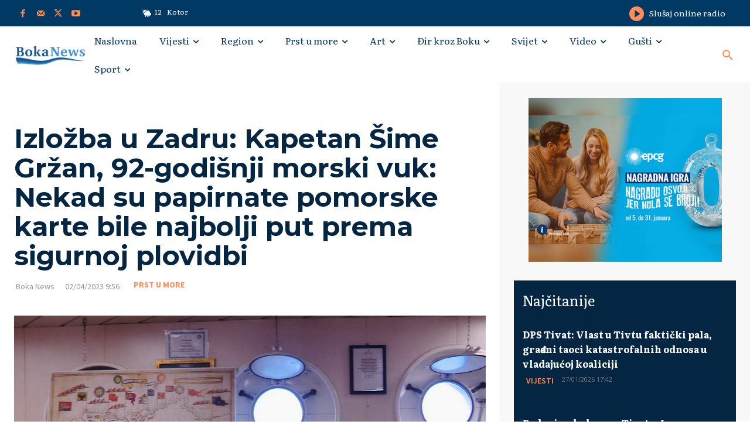

--- FILE ---
content_type: text/html; charset=UTF-8
request_url: https://bokanews.me/wp-admin/admin-ajax.php?td_theme_name=Newspaper&v=12.6.8
body_size: -121
content:
{"251900":577}

--- FILE ---
content_type: text/html; charset=utf-8
request_url: https://www.google.com/recaptcha/api2/aframe
body_size: 266
content:
<!DOCTYPE HTML><html><head><meta http-equiv="content-type" content="text/html; charset=UTF-8"></head><body><script nonce="pouVgE61v3i_z3S6dpjG8w">/** Anti-fraud and anti-abuse applications only. See google.com/recaptcha */ try{var clients={'sodar':'https://pagead2.googlesyndication.com/pagead/sodar?'};window.addEventListener("message",function(a){try{if(a.source===window.parent){var b=JSON.parse(a.data);var c=clients[b['id']];if(c){var d=document.createElement('img');d.src=c+b['params']+'&rc='+(localStorage.getItem("rc::a")?sessionStorage.getItem("rc::b"):"");window.document.body.appendChild(d);sessionStorage.setItem("rc::e",parseInt(sessionStorage.getItem("rc::e")||0)+1);localStorage.setItem("rc::h",'1769608979231');}}}catch(b){}});window.parent.postMessage("_grecaptcha_ready", "*");}catch(b){}</script></body></html>

--- FILE ---
content_type: application/javascript
request_url: https://bokanews.me/wp-content/plugins/alligator-menu-popup/js/mpopup.js?ver=2.0.0
body_size: 211
content:
document.addEventListener('DOMContentLoaded', function() {

	var mpopupLinks = document.querySelectorAll('.mpopup > a');

	mpopupLinks.forEach(function(mpopupLink) {

		mpopupLink.addEventListener('click', function(event) {
			event.preventDefault();

			var w = mPopupParams.mpWidth;
			var h = mPopupParams.mpHeight;
			var s = mPopupParams.mpScroll;

			var left = (window.screen.width / 2) - (w / 2);
			var top = (window.screen.height / 2) - (h / 2);

			var mpopupWindow = window.open(mpopupLink.href, '', 'scrollbars=' + s + ',resizable=yes,width=' + w + ',height=' + h + ',top=' + top + ',left=' + left);

			if (mpopupWindow) {
				mpopupWindow.focus();
			}
		});
	});
});